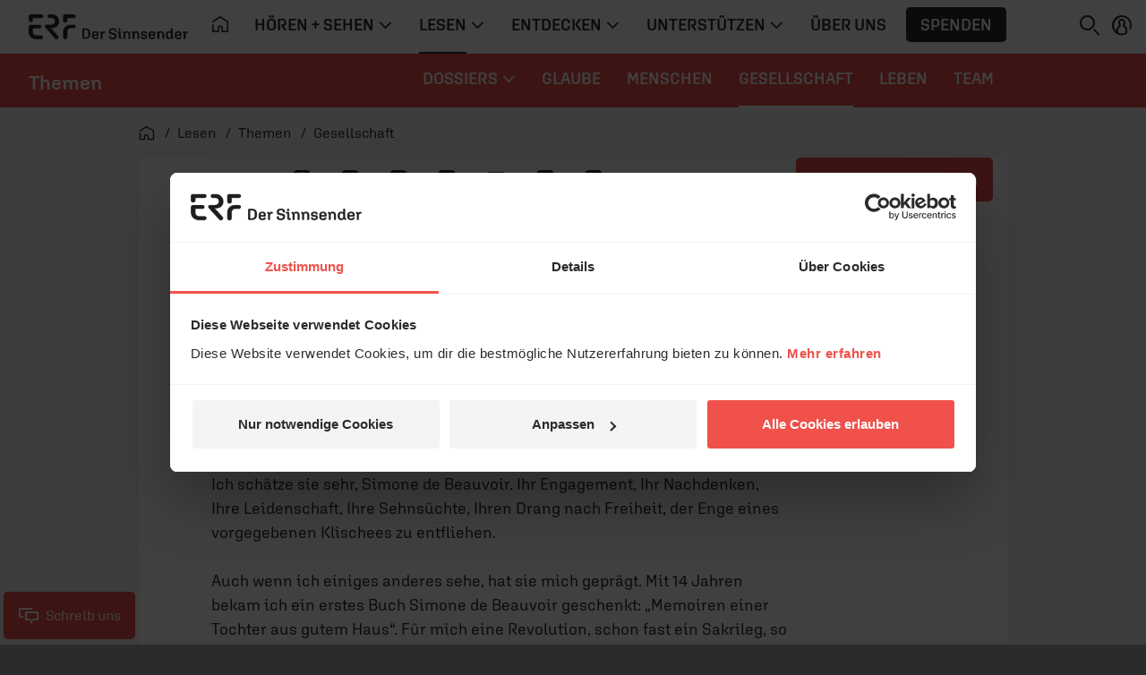

--- FILE ---
content_type: text/html; charset=UTF-8
request_url: https://www.erf.de/lesen/themen/gesellschaft/2270-542-2392
body_size: 12994
content:
<!doctype html>
<html lang="de" prefix="og: http://ogp.me/ns#">
<head>
        <script>
window.dataLayer = window.dataLayer || [];
function gtag(){dataLayer.push(arguments);}
gtag('js', new Date());
</script>    <script id="Cookiebot" src="https://consent.cookiebot.eu/uc.js" data-culture="de" data-cbid="1aa18f2d-877e-4ab4-8c5f-5c281e3c58a4" type="text/javascript" data-blockingmode="auto"></script>    <meta charset="utf-8" />
    <meta http-equiv="X-UA-Compatible" content="IE=edge,chrome=1" />
    <meta name="google-site-verification" content="RHwz9jfM9wuq1_lI6YSqYVBfYHniHpETR3OnbMTCBFE" />
    <meta name="google-site-verification" content="t6mpdCqCJ0zDkXM4fyNsfJ6dXgwyQdKH0rgtlkapNA4" />
    <meta name="viewport" content="width=device-width, initial-scale=1, shrink-to-fit=no" />
            <!-- Default -->        <link rel="apple-touch-icon" sizes="180x180" href="/apple-touch-icon.png?v=pBzut9Eb" />
        <link rel="icon" type="image/png" sizes="32x32" href="/favicon-32x32.png?v=pBzut9Eb" />
        <link rel="icon" type="image/png" sizes="16x16" href="/favicon-16x16.png?v=pBzut9Eb" />
        <link rel="mask-icon" href="/safari-pinned-tab.svg?v=pBzut9Eb" color="#f0514b" />
        <link rel="shortcut icon" href="/favicon.ico?v=pBzut9Eb" />
        <meta name="msapplication-TileColor" content="#f0514b" />
        <meta name="theme-color" content="#f0514b" />
        <link rel="manifest" href="/site.webmanifest?v=pBzut9Eb" />
                                            <title>Simone und ich - erf.de</title>
    <meta name="description" content="Ich schätze sie sehr, Simone de Beauvoir. Ihr Engagement, Ihr Nachdenken, Ihre Leidenschaft, Ihre Sehnsüchte, Ihren Drang nach Freiheit, der Enge eines vorgegebenen Klischees zu entfliehen." />
            <meta name="twitter:card" content="summary_large_image" />
        <meta name="twitter:site" content="@ERFMedien_DE" />
        <meta property="og:title" content="Simone und ich - erf.de" />
        <meta property="og:type" content="article" />
        <meta property="og:url" content="https://www.erf.de/lesen/themen/gesellschaft/simone-und-ich/2270-542-2392" />
        <meta property="og:image" content="https://www.erf.de/data/files/site/912450.jpg" />
<meta property="og:image:width" content="1120" />
<meta property="og:image:height" content="630" />
<meta property="og:image:secure_url" content="https://www.erf.de/data/files/site/912450.jpg" />
        <meta property="og:site_name" content="ERF Medien" />
        <meta property="og:description" content="Ich schätze sie sehr, Simone de Beauvoir. Ihr Engagement, Ihr Nachdenken, Ihre Leidenschaft, Ihre Sehnsüchte, Ihren Drang nach Freiheit, der Enge eines vorgegebenen Klischees zu entfliehen." />
        <meta property="og:locale" content="de_DE" />
        <meta property="fb:admins" content="1240149597,100000969860132" />
        <meta property="fb:pages" content="131191100238719" />
            <link rel="amphtml" href="https://www.erf.de/amp/simone-und-ich/2270-2392"/>
    <link rel="canonical" href="https://www.erf.de/lesen/themen/gesellschaft/simone-und-ich/2270-542-2392" />
        <!-- FONTS / CSS -->    <link href="/js/release/1.1.1211/build/web.css" rel="stylesheet" />
<link href="/js/release/1.1.1211/build/lazy-modules28.css" rel="stylesheet" />
<link href="/js/release/1.1.1211/build/lazy-vue0.css" rel="stylesheet" />
<link href="/js/release/1.1.1211/build/lazy-vue1.css" rel="stylesheet" />
<link href="/js/release/1.1.1211/build/lazy-vue2.css" rel="stylesheet" />
<link href="/js/release/1.1.1211/build/lazy-vue3.css" rel="stylesheet" />
<link href="/js/release/1.1.1211/build/lazy-vue5.css" rel="stylesheet" />
<link href="/js/release/1.1.1211/build/lazy-vue7.css" rel="stylesheet" />
<link href="/js/release/1.1.1211/build/lazy-vue8.css" rel="stylesheet" />
<link href="/js/release/1.1.1211/build/lazy-vue9.css" rel="stylesheet" />
<link href="/js/release/1.1.1211/build/lazy-vue10.css" rel="stylesheet" />
<link href="/js/release/1.1.1211/build/lazy-vue11.css" rel="stylesheet" />
<link href="/js/release/1.1.1211/build/lazy-vue12.css" rel="stylesheet" />
<link href="/js/release/1.1.1211/build/lazy-vue13.css" rel="stylesheet" />
<link href="/js/release/1.1.1211/build/lazy-vue15.css" rel="stylesheet" />
<link href="/js/release/1.1.1211/build/lazy-vue16.css" rel="stylesheet" />
<link href="/js/release/1.1.1211/build/lazy-vue17.css" rel="stylesheet" />
<link href="/js/release/1.1.1211/build/lazy-vue18.css" rel="stylesheet" />
<link href="/js/release/1.1.1211/build/lazy-vue19.css" rel="stylesheet" />
<link href="/js/release/1.1.1211/build/lazy-vue20.css" rel="stylesheet" />
<link href="/js/release/1.1.1211/build/lazy-vue21.css" rel="stylesheet" />
<link href="/js/release/1.1.1211/build/lazy-vue22.css" rel="stylesheet" />
<link href="/js/release/1.1.1211/build/lazy-vue23.css" rel="stylesheet" />
<link href="/js/release/1.1.1211/build/lazy-vue24.css" rel="stylesheet" />
<link href="/js/release/1.1.1211/build/lazy-vue25.css" rel="stylesheet" />
<link href="/js/release/1.1.1211/build/lazy-vue26.css" rel="stylesheet" />
<link href="/js/release/1.1.1211/build/lazy-vue27.css" rel="stylesheet" />
<link href="/js/release/1.1.1211/build/lazy-vue28.css" rel="stylesheet" />
<link href="/js/release/1.1.1211/build/lazy-vue29.css" rel="stylesheet" />
<link href="/js/release/1.1.1211/build/lazy-vue30.css" rel="stylesheet" />
<link href="/js/release/1.1.1211/build/lazy-vue31.css" rel="stylesheet" />
<link href="/js/release/1.1.1211/build/lazy-vue32.css" rel="stylesheet" />
<link href="/js/release/1.1.1211/build/lazy-vue33.css" rel="stylesheet" />
<link href="/js/release/1.1.1211/build/lazy-vue34.css" rel="stylesheet" />
<link href="/js/release/1.1.1211/build/lazy-vue35.css" rel="stylesheet" />
<link href="/js/release/1.1.1211/build/lazy-vue36.css" rel="stylesheet" />
<link href="/js/release/1.1.1211/build/lazy-vue38.css" rel="stylesheet" />
<link href="/js/release/1.1.1211/build/lazy-vue39.css" rel="stylesheet" />
<link href="/js/release/1.1.1211/build/lazy-vue40.css" rel="stylesheet" />
<link href="/js/release/1.1.1211/build/lazy-vue44.css" rel="stylesheet" />
<link href="/js/release/1.1.1211/build/lazy-vue45.css" rel="stylesheet" />
<link href="/js/release/1.1.1211/build/lazy-vue46.css" rel="stylesheet" />
<link href="/js/release/1.1.1211/build/lazy-vue48.css" rel="stylesheet" />
<link href="/js/release/1.1.1211/build/4334.css" rel="stylesheet" />
<link href="/js/release/1.1.1211/build/lazy-modules8.css" rel="stylesheet" />
<link href="/js/release/1.1.1211/build/lazy-modules10.css" rel="stylesheet" />
<link href="/js/release/1.1.1211/build/lazy-modules20.css" rel="stylesheet" />
<link href="/js/release/1.1.1211/build/lazy-modules22.css" rel="stylesheet" />
<link href="/js/release/1.1.1211/build/lazy-modules26.css" rel="stylesheet" />
<link href="/js/release/1.1.1211/build/lazy-modules38.css" rel="stylesheet" />
<link href="/js/release/1.1.1211/build/9384.css" rel="stylesheet" />
<link href="/js/release/1.1.1211/build/4200.css" rel="stylesheet" />
<meta name="color-scheme" content="light">        <script>
        var erfaWait=function(n,t){var a=0,e=setInterval(function(){a+=1,(n()||20===a)&&(clearInterval(e),n()&&t())},100)};window.erfa={page:function(n){erfaWait(function(){return window.ga},function(){window.ga("send","pageview",n.path)}),erfaWait(function(){return window._paq},function(){window._paq.push(["setCustomUrl",n.path]),window._paq.push(["trackPageView",n.title])})},event:function(n){erfaWait(function(){return window.ga},function(){window.ga("send","event",n.category,n.action,n.label,n.value)}),erfaWait(function(){return window._paq},function(){window._paq.push(["trackEvent",n.category,n.action,n.label,n.value])})}};
    </script></head>
<body class="bg-light erf" style="--vh: 1vh;"><div id="container" class="">    <header>    <div id="messages" aria-live="polite" class="container"></div>
            <a href="#content" class="sr-only sr-only-focusable">Navigation überspringen</a>        <nav id="erf-main-nav" class="with-banner">            <div class="erf-nav__bg bgbrandcolor d-flex">                <button class="btn d-lg-none d-print-none" data-toggle="nav" data-target="#erf-main-nav" aria-controls="erf-main-nav" aria-expanded="false" aria-label="Menü öffnen">                    <i class="ci ci-menu"></i>                </button>                                    <div class="nav__logo--no-brand">                                    <div class="nav__logo">                <a href="/startseite/1?reset=1" title="ERF">                    <svg class="d-lg-none logo-erf-cr" role="img" aria-label="ERF Logo">                        <use xlink:href="/images/release/1.1.1211/v2021/all.svg#Logo_ERF_Dachmarke_Claim-rechts"></use>                    </svg>                </a>            </div>
                                </div>
                                <a class="nav__logo nav__logo--text text-decoration-none text-truncate" href="/lesen/themen/8008?reset=1" title="Themen">                Themen            </a>                        </div>
            <div class="erf-nav navbar navbar-expand-lg container-lg d-print-none">                <div class="erf-nav__content">                    <div class="erf-nav__content__header d-lg-none">                        <button class="btn btn__close d-lg-none" data-toggle="nav" data-target="#erf-main-nav" aria-controls="erf-main-nav" aria-expanded="false" aria-label="Menü schließen">                            <i class="ci ci-close"></i>                        </button>                        <button class="btn btn__back" data-toggle="nav__track" data-target="#erf-main-nav" aria-controls="erf-main-nav__track" aria-expanded="false" aria-label="Zurück zum Hauptmenü">                            <i class="ci ci-chevron-left"></i>&nbsp; Zurück
                        </button>                    </div>
                    <div class="nav__track" id="erf-main-nav__track">                                <div class="nav__track__item nav__primary">                        <div class="nav__logo">                <a href="/startseite/1?reset=1" title="ERF">                    <svg class=" logo-erf-cr" role="img" aria-label="ERF Logo">                        <use xlink:href="/images/release/1.1.1211/v2021/all.svg#Logo_ERF_Dachmarke_Claim-rechts"></use>                    </svg>                </a>            </div>
                                                <ul class="nav nav__level-0 navbar-nav">                            <li class="nav-item d-none d-lg-block">                    <a class="nav-link" href="/startseite/1?ref=top&amp;reset=1" title="Startseite" aria-label="Startseite">                        <i class="ci ci-home" aria-hidden="true"></i>                    </a>                </li>                        
        <li class="nav-item dropdown">            <a class="nav-link dropdown-toggle  " title="" href="#" data-toggle="dropdown" aria-haspopup="true" aria-expanded="false" id="hoeren-sehen">                <span>Hören + Sehen</span>                                    <i class="ci ci-chevron-down" aria-hidden="true"></i>                            </a>                            <div class="dropdown-menu" aria-labelledby="hoeren-sehen">                    <ul class="nav nav__level-1 container">                        
        <li class="nav-item ">            <a class="nav-link   " title="" href="/hoeren-sehen/erf-plus/5885?ref=top&amp;reset=1">                <span>ERF Plus</span>                            </a>                    </li>        
        <li class="nav-item ">            <a class="nav-link   " title="" href="/hoeren-sehen/erf-jess/51622?ref=top&amp;reset=1">                <span>ERF Jess</span>                            </a>                    </li>        
        <li class="nav-item ">            <a class="nav-link   " title="" href="/hoeren-sehen/podcasts/93?ref=top&amp;reset=1">                <span>Podcasts</span>                            </a>                    </li>        
        <li class="nav-item ">            <a class="nav-link   " title="" href="/hoeren-sehen/erf-mediathek/4049?ref=top&amp;reset=1">                <span>ERF Mediathek</span>                            </a>                    </li>        
        <li class="nav-item ">            <a class="nav-link   " title="" href="/hoeren-sehen/erf-mensch-gott/8190?ref=top&amp;reset=1">                <span>ERF Mensch Gott</span>                            </a>                    </li>        
        <li class="nav-item ">            <a class="nav-link   " title="" href="/hoeren-sehen/erf-gottesdienst/13682?ref=top&amp;reset=1">                <span>ERF Gottesdienst</span>                            </a>                    </li>        
        <li class="nav-item ">            <a class="nav-link   " title="" href="/hoeren-sehen/empfang/8628?ref=top&amp;reset=1">                <span>Empfang</span>                            </a>                    </li>                            </ul>
                    </div>
                    </li>        
        <li class="nav-item dropdown">            <a class="nav-link dropdown-toggle active " title="" href="#" data-toggle="dropdown" aria-haspopup="true" aria-expanded="false" id="lesen">                <span>Lesen</span>                                    <i class="ci ci-chevron-down" aria-hidden="true"></i>                            </a>                            <div class="dropdown-menu" aria-labelledby="lesen">                    <ul class="nav nav__level-1 container">                        
        <li class="nav-item ">            <a class="nav-link   " title="" href="/lesen/erf-antenne/130?ref=top&amp;reset=1">                <span>ERF Antenne</span>                            </a>                    </li>        
        <li class="nav-item ">            <a class="nav-link  active " title="" href="/lesen/themen/8008?ref=top&amp;reset=1">                <span>Themen</span>                            </a>                    </li>        
        <li class="nav-item ">            <a class="nav-link   " title="" href="/lesen/themen/dossiers/30409?ref=top&amp;reset=1">                <span>Dossiers</span>                            </a>                    </li>        
        <li class="nav-item ">            <a class="nav-link   " title="" href="/lesen/glaubens-faq/33618?ref=top&amp;reset=1">                <span>Glaubens-FAQ</span>                            </a>                    </li>        
        <li class="nav-item ">            <a class="nav-link   onclick-outbound" title="" href="/lesen/newsletter/newsletter-bestellen/55680?ref=top&amp;reset=1" data-param="[&quot;this&quot;,&quot;Newsletter&quot;,&quot;BUTTON_MENU&quot;]">                <span>Newsletter</span>                            </a>                    </li>                            </ul>
                    </div>
                    </li>        
        <li class="nav-item dropdown">            <a class="nav-link dropdown-toggle  " title="" href="#" data-toggle="dropdown" aria-haspopup="true" aria-expanded="false" id="entdecken">                <span>Entdecken</span>                                    <i class="ci ci-chevron-down" aria-hidden="true"></i>                            </a>                            <div class="dropdown-menu" aria-labelledby="entdecken">                    <ul class="nav nav__level-1 container">                        
        <li class="nav-item ">            <a class="nav-link   " title="" href="https://www.bibleserver.com" target="_blank">                <span>ERF Bibleserver</span>                            </a>                    </li>        
        <li class="nav-item ">            <a class="nav-link   " title="" href="/entdecken/events/17100?ref=top&amp;reset=1">                <span>Events</span>                            </a>                    </li>        
        <li class="nav-item ">            <a class="nav-link   " title="" href="/entdecken/reiseportal/48?ref=top&amp;reset=1">                <span>Reiseportal</span>                            </a>                    </li>        
        <li class="nav-item ">            <a class="nav-link   " title="" href="https://shop.erf.de" target="_blank">                <span>ERF Shop</span>                            </a>                    </li>        
        <li class="nav-item ">            <a class="nav-link   " title="" href="/entdecken/erf-workshops/18000?ref=top&amp;reset=1">                <span>ERF Workshops</span>                            </a>                    </li>                            </ul>
                    </div>
                    </li>        
        <li class="nav-item dropdown">            <a class="nav-link dropdown-toggle  " title="" href="#" data-toggle="dropdown" aria-haspopup="true" aria-expanded="false" id="unterstuetzen">                <span>Unterstützen</span>                                    <i class="ci ci-chevron-down" aria-hidden="true"></i>                            </a>                            <div class="dropdown-menu" aria-labelledby="unterstuetzen">                    <ul class="nav nav__level-1 container">                        
        <li class="nav-item ">            <a class="nav-link   " title="" href="/unterstuetzen/spenden/4243?ref=top&amp;reset=1">                <span>Spenden</span>                            </a>                    </li>        
        <li class="nav-item ">            <a class="nav-link   " title="" href="/unterstuetzen/erf-freunde/16885?ref=top&amp;reset=1">                <span>ERF Freunde</span>                            </a>                    </li>        
        <li class="nav-item ">            <a class="nav-link   " title="" href="/unterstuetzen/erf-global-hope/30133?ref=top&amp;reset=1">                <span>ERF Global Hope</span>                            </a>                    </li>        
        <li class="nav-item ">            <a class="nav-link   " title="" href="/unterstuetzen/gebet-beim-erf/31436?ref=top&amp;reset=1">                <span>Gebet beim ERF</span>                            </a>                    </li>                            </ul>
                    </div>
                    </li>        
        <li class="nav-item ">            <a class="nav-link   " title="" href="/ueber-uns/50006?ref=top&amp;reset=1">                <span>Über uns</span>                            </a>                    </li>                                    <li class="nav-item d-none d-lg-flex">                    <button class="btn btn-menu_donation onclick-spenden" data-param="[null,&quot;BUTTON_MENU&quot;]">Spenden</button>                </li>                    </ul>
                            </div>
                                            <div class="nav__track__item nav__secondary">                            <a class="nav__logo nav__logo--text text-decoration-none text-truncate" href="/lesen/themen/8008?reset=1" title="Themen">                Themen            </a>                                                    <ul class="nav nav__level-0 navbar-nav">                        
        <li class="nav-item dropdown">            <a class="nav-link dropdown-toggle  " title="" href="#" data-toggle="dropdown" aria-haspopup="true" aria-expanded="false" id="dossiers">                <span>Dossiers</span>                                    <i class="ci ci-chevron-down" aria-hidden="true"></i>                            </a>                            <div class="dropdown-menu" aria-labelledby="dossiers">                    <ul class="nav nav__level-1 container">                        
        <li class="nav-item ">            <a class="nav-link   " title="" href="/lesen/themen/dossiers/65-jahre-erf/55706?ref=top&amp;reset=1">                <span>65 Jahre ERF</span>                            </a>                    </li>        
        <li class="nav-item ">            <a class="nav-link   " title="" href="/lesen/themen/dossiers/alkoholsucht/35635?ref=top&amp;reset=1">                <span>Alkoholsucht</span>                            </a>                    </li>        
        <li class="nav-item ">            <a class="nav-link   " title="" href="/lesen/themen/dossiers/angst/36400?ref=top&amp;reset=1">                <span>Angst</span>                            </a>                    </li>        
        <li class="nav-item ">            <a class="nav-link   " title="" href="/lesen/themen/dossiers/antisemitismus/55207?ref=top&amp;reset=1">                <span>Antisemitismus</span>                            </a>                    </li>        
        <li class="nav-item ">            <a class="nav-link   " title="" href="/lesen/themen/dossiers/berufung/35919?ref=top&amp;reset=1">                <span>Berufung</span>                            </a>                    </li>        
        <li class="nav-item ">            <a class="nav-link   " title="" href="/lesen/themen/dossiers/bibel/51636?ref=top&amp;reset=1">                <span>Bibel</span>                            </a>                    </li>        
        <li class="nav-item ">            <a class="nav-link   " title="" href="/lesen/themen/dossiers/dankbarkeit/36677?ref=top&amp;reset=1">                <span>Dankbarkeit</span>                            </a>                    </li>        
        <li class="nav-item ">            <a class="nav-link   " title="" href="/lesen/themen/dossiers/ehrlichkeit/55800?ref=top&amp;reset=1">                <span>Ehrlichkeit</span>                            </a>                    </li>        
        <li class="nav-item ">            <a class="nav-link   " title="" href="/lesen/themen/dossiers/einsamkeit/53834?ref=top&amp;reset=1">                <span>Einsamkeit</span>                            </a>                    </li>        
        <li class="nav-item ">            <a class="nav-link   " title="" href="/lesen/themen/dossiers/endlichkeit/41459?ref=top&amp;reset=1">                <span>Endlichkeit</span>                            </a>                    </li>        
        <li class="nav-item ">            <a class="nav-link   " title="" href="/lesen/themen/dossiers/familie/40323?ref=top&amp;reset=1">                <span>Familie</span>                            </a>                    </li>        
        <li class="nav-item ">            <a class="nav-link   " title="" href="/lesen/themen/dossiers/freundschaft/58460?ref=top&amp;reset=1">                <span>Freundschaft</span>                            </a>                    </li>        
        <li class="nav-item ">            <a class="nav-link   " title="" href="/lesen/themen/dossiers/freiheit/53088?ref=top&amp;reset=1">                <span>Freiheit</span>                            </a>                    </li>        
        <li class="nav-item ">            <a class="nav-link   " title="" href="/lesen/themen/dossiers/friede-voll/56916?ref=top&amp;reset=1">                <span>Friede voll</span>                            </a>                    </li>        
        <li class="nav-item ">            <a class="nav-link   " title="" href="/lesen/themen/dossiers/gebet/18049?ref=top&amp;reset=1">                <span>Gebet</span>                            </a>                    </li>        
        <li class="nav-item ">            <a class="nav-link   " title="" href="/lesen/themen/dossiers/glueck/55409?ref=top&amp;reset=1">                <span>Glück</span>                            </a>                    </li>        
        <li class="nav-item ">            <a class="nav-link   " title="" href="/lesen/themen/dossiers/gott-finden/52575?ref=top&amp;reset=1">                <span>Gott finden</span>                            </a>                    </li>        
        <li class="nav-item ">            <a class="nav-link   " title="" href="/lesen/themen/dossiers/gott-wer-bist-du/20213?ref=top&amp;reset=1">                <span>Gott, wer bist du?</span>                            </a>                    </li>        
        <li class="nav-item ">            <a class="nav-link   " title="" href="/lesen/themen/dossiers/grenzen/54865?ref=top&amp;reset=1">                <span>Grenzen</span>                            </a>                    </li>        
        <li class="nav-item ">            <a class="nav-link   " title="" href="/lesen/themen/dossiers/herzlich/57865?ref=top&amp;reset=1">                <span>Herzlich</span>                            </a>                    </li>        
        <li class="nav-item ">            <a class="nav-link   " title="" href="/lesen/themen/dossiers/identitaet/52882?ref=top&amp;reset=1">                <span>Identität</span>                            </a>                    </li>        
        <li class="nav-item ">            <a class="nav-link   " title="" href="/lesen/themen/dossiers/kreativitaet/54610?ref=top&amp;reset=1">                <span>Kreativität</span>                            </a>                    </li>        
        <li class="nav-item ">            <a class="nav-link   " title="" href="/lesen/themen/dossiers/leben-lieben/58871?ref=top&amp;reset=1">                <span>Leben lieben</span>                            </a>                    </li>        
        <li class="nav-item ">            <a class="nav-link   " title="" href="/lesen/themen/dossiers/mittelmass/56318?ref=top&amp;reset=1">                <span>Mittelmaß</span>                            </a>                    </li>        
        <li class="nav-item ">            <a class="nav-link   " title="" href="/lesen/themen/dossiers/musik/39278?ref=top&amp;reset=1">                <span>Musik</span>                            </a>                    </li>        
        <li class="nav-item ">            <a class="nav-link   " title="" href="/lesen/themen/dossiers/mut/52192?ref=top&amp;reset=1">                <span>Mut</span>                            </a>                    </li>        
        <li class="nav-item ">            <a class="nav-link   " title="" href="/lesen/themen/dossiers/neuanfang/59254?ref=top&amp;reset=1">                <span>Neuanfang</span>                            </a>                    </li>        
        <li class="nav-item ">            <a class="nav-link   " title="" href="/lesen/themen/dossiers/ostern/55842?ref=top&amp;reset=1">                <span>Ostern</span>                            </a>                    </li>        
        <li class="nav-item ">            <a class="nav-link   " title="" href="/lesen/themen/dossiers/rast-los/57046?ref=top&amp;reset=1">                <span>Rast(los)</span>                            </a>                    </li>        
        <li class="nav-item ">            <a class="nav-link   " title="" href="/lesen/themen/dossiers/ruhe/53585?ref=top&amp;reset=1">                <span>Ruhe</span>                            </a>                    </li>        
        <li class="nav-item ">            <a class="nav-link   " title="" href="/lesen/themen/dossiers/schoepfung/37774?ref=top&amp;reset=1">                <span>Schöpfung</span>                            </a>                    </li>        
        <li class="nav-item ">            <a class="nav-link   " title="" href="/lesen/themen/dossiers/selbstannahme/37388?ref=top&amp;reset=1">                <span>Selbstannahme</span>                            </a>                    </li>        
        <li class="nav-item ">            <a class="nav-link   " title="" href="/lesen/themen/dossiers/sexualitaet/32629?ref=top&amp;reset=1">                <span>Sexualität</span>                            </a>                    </li>        
        <li class="nav-item ">            <a class="nav-link   " title="" href="/lesen/themen/dossiers/spiritualitaet/38457?ref=top&amp;reset=1">                <span>Spiritualität</span>                            </a>                    </li>        
        <li class="nav-item ">            <a class="nav-link   " title="" href="/lesen/themen/dossiers/the-chosen/51452?ref=top&amp;reset=1">                <span>The Chosen</span>                            </a>                    </li>        
        <li class="nav-item ">            <a class="nav-link   " title="" href="/lesen/themen/dossiers/umkehr/54359?ref=top&amp;reset=1">                <span>Umkehr</span>                            </a>                    </li>        
        <li class="nav-item ">            <a class="nav-link   " title="" href="/lesen/themen/dossiers/unperfekt/37098?ref=top&amp;reset=1">                <span>Unperfekt</span>                            </a>                    </li>        
        <li class="nav-item ">            <a class="nav-link   " title="" href="/lesen/themen/dossiers/versoehnung/18921?ref=top&amp;reset=1">                <span>Versöhnung</span>                            </a>                    </li>        
        <li class="nav-item ">            <a class="nav-link   " title="" href="/lesen/themen/dossiers/warum-jesus/37546?ref=top&amp;reset=1">                <span>Warum Jesus?</span>                            </a>                    </li>        
        <li class="nav-item ">            <a class="nav-link   " title="" href="/lesen/themen/dossiers/warum-kirche/56083?ref=top&amp;reset=1">                <span>Warum Kirche?</span>                            </a>                    </li>        
        <li class="nav-item ">            <a class="nav-link   " title="" href="/lesen/themen/dossiers/wuerdevoll/58758?ref=top&amp;reset=1">                <span>würdevoll</span>                            </a>                    </li>        
        <li class="nav-item ">            <a class="nav-link   " title="" href="/lesen/themen/dossiers/zweifel/38680?ref=top&amp;reset=1">                <span>Zweifel</span>                            </a>                    </li>        
        <li class="nav-item ">            <a class="nav-link   " title="" href="/lesen/themen/dossiers/vollmacht/57239?ref=top&amp;reset=1">                <span>VollMacht</span>                            </a>                    </li>        
        <li class="nav-item ">            <a class="nav-link   " title="" href="/lesen/themen/dossiers/30409?ref=top&amp;reset=1">                <span>Alle Dossiers</span>                            </a>                    </li>                            </ul>
                    </div>
                    </li>        
        <li class="nav-item ">            <a class="nav-link   " title="" href="/lesen/themen/glaube/2803?ref=top&amp;reset=1">                <span>Glaube</span>                            </a>                    </li>        
        <li class="nav-item ">            <a class="nav-link   " title="" href="/lesen/themen/menschen/3178?ref=top&amp;reset=1">                <span>Menschen</span>                            </a>                    </li>        
        <li class="nav-item ">            <a class="nav-link  active " title="" href="/lesen/themen/gesellschaft/2270?ref=top&amp;reset=1">                <span>Gesellschaft</span>                            </a>                    </li>        
        <li class="nav-item ">            <a class="nav-link   " title="" href="/lesen/themen/leben/6866?ref=top&amp;reset=1">                <span>Leben</span>                            </a>                    </li>        
        <li class="nav-item ">            <a class="nav-link   " title="" href="/lesen/team-erf-de/57299?ref=top&amp;reset=1">                <span>Team</span>                            </a>                    </li>                            </ul>
                                </div>
                                </div>
                            <div class="erf-nav__content__footer px-3 pb-3 d-lg-none" id="login_mobile">
            <div class="py-3 d-flex flex-column align-items-start justify-content-center">
                <button class="btn btn-menu_donation onclick-spenden" data-param="[null,&quot;BUTTON_MENU&quot;]">Spenden</button>
                                    <button class="btn p-0 d-inline-flex align-items-center justify-content-start onclick-login">
                        <i class="ci ci-profile mr-2"></i>&nbsp;ANMELDEN
                    </button>
                            </div>

        </div>

                            <div class="erf-nav__content__footer__bc px-3 pt-3 d-lg-none">                                <nav class="breadcrumb ">            <ol itemscope="itemscope" itemtype="https://schema.org/BreadcrumbList">                <li itemprop="itemListElement" itemscope="itemscope" itemtype="https://schema.org/ListItem">                    <a itemprop="item" href="/startseite/1?reset=1" title="Startseite">                        <i class="ci ci-home" aria-hidden="true"></i>                        <span itemprop="name" class="sr-only">Startseite</span>                    </a>                    <meta itemprop="position" content="1" />
                </li>                                    <li itemprop="itemListElement" itemscope="itemscope" itemtype="https://schema.org/ListItem">                        <a itemprop="item" href="/lesen/1?reset=1">                            <span itemprop="name">Lesen</span>                        </a>                        <meta itemprop="position" content="2" />
                    </li>                                    <li itemprop="itemListElement" itemscope="itemscope" itemtype="https://schema.org/ListItem">                        <a itemprop="item" href="/lesen/themen/8008?reset=1">                            <span itemprop="name">Themen</span>                        </a>                        <meta itemprop="position" content="3" />
                    </li>                                    <li itemprop="itemListElement" itemscope="itemscope" itemtype="https://schema.org/ListItem">                        <a itemprop="item" href="/lesen/themen/gesellschaft/2270?reset=1">                            <span itemprop="name">Gesellschaft</span>                        </a>                        <meta itemprop="position" content="4" />
                    </li>                            </ol>        </nav>                            </div>
                </div>
            </div>
            <div class="erf-nav__features d-print-none">                <div id="erf-nav__features__target" class="d-inline-block"></div>
                <button class="btn p-0 mr-0 mr-lg-2" aria-expanded="true" aria-controls="collapseSearch" id="searchBTN" aria-label="Suchen">                    <i class="ci ci-search"></i>                </button>                                <button class="btn p-0 d-none d-lg-inline-block onclick-login" aria-label="anmelden" id="login">
            <i class="ci ci-profile"></i>
        </button>
                        </div>
            <!-- Search Collapse -->
<div id="collapseSearch" class="search ">
    <div class="container">
        <div class="row">
            <div class="offset-md-1 col-md-10 px-3 px-md-gap">
                <form action="/act.php?PHPSESSID=42919b2802cc214c2ddacaa203bae19d" method="post" role="search">
                    <label for="NAV_MetaSuchtext" class="invisible">Suche auf erf.de</label>
                    <input type="search" name="NAV_MetaSuchtext" class="form-control" placeholder="Suchen" id="NAV_MetaSuchtext" value="" />

                    <input name="node" type="hidden" value="1097" />

                    <input name="range" type="hidden" value="" />

                    <input name="page" type="hidden" value="1" />

                    <input name="NAV_CatSelect" type="hidden" value="0" />

                    <button type="submit" name="find" class="btn" aria-label="Suche auslösen"><i class="ci ci-search"></i></button>
                </form>

            </div>

        </div>

    </div>

</div>
            <div class="erf-nav__overlay d-print-none"></div>
        </nav>                    <div class="navbar-brand__banner"></div>
            </header>    <main class="main">                                    <div id="content" class="container">            <div class="row">                <div class="col-12">                                                                                <nav class="breadcrumb d-none d-lg-block">
            <ol itemscope="itemscope" itemtype="https://schema.org/BreadcrumbList">
                <li itemprop="itemListElement" itemscope="itemscope"
                    itemtype="https://schema.org/ListItem">
                    <a itemprop="item" href="/startseite/1?reset=1" title="Startseite">
                        <i class="ci ci-home" aria-hidden="true"></i>
                        <span itemprop="name" class="sr-only">Startseite</span>
                    </a>
                    <meta itemprop="position" content="1"/>

                </li>
                                    <li itemprop="itemListElement" itemscope="itemscope"
                        itemtype="https://schema.org/ListItem">
                        <a itemprop="item" href="/lesen/1?reset=1">
                            <span itemprop="name">Lesen</span>
                        </a>
                        <meta itemprop="position" content="2"/>

                    </li>
                                    <li itemprop="itemListElement" itemscope="itemscope"
                        itemtype="https://schema.org/ListItem">
                        <a itemprop="item" href="/lesen/themen/8008?reset=1">
                            <span itemprop="name">Themen</span>
                        </a>
                        <meta itemprop="position" content="3"/>

                    </li>
                                    <li itemprop="itemListElement" itemscope="itemscope"
                        itemtype="https://schema.org/ListItem">
                        <a itemprop="item" href="/lesen/themen/gesellschaft/2270?reset=1">
                            <span itemprop="name">Gesellschaft</span>
                        </a>
                        <meta itemprop="position" content="4"/>

                    </li>
                            </ol>
        </nav>

                <div class="bg-white rounded mt-3 mt-sm-4 mt-lg-0">                                            <article role="article" class="online-article font-serif hyphens-auto">                    <header>                                                <div class="row">                            <div class="offset-md-1 col-md-10 col-lg-8 px-3 px-md-gap">                                <div class="row onepager-article-wrapper--light py-0 mb-n3 mb-lg-0">                                    <div class="col-12 bg-white rounded">                                        <div class="row">                                            <div class="offset-md-1 col-md-11 col-lg-11 px-3 pl-md-gap">                                                <div class="d-flex justify-content-start justify-content-lg-between">                                                    <div class="flex-shrink-1">                                                                    <div class="share-box d-print-none social-fixed">
                <ul class="social_media erf-social_media flex-wrap">
                    <li>
                        <a href="whatsapp://send?text=Simone%20und%20ich%3A%20https%3A%2F%2Fwww.erf.de%2Flesen%2Fthemen%2Fgesellschaft%2Fsimone-und-ich%2F2270-542-2392"
                           target="_blank" onclick="return gaOutboundLink(this, 'share-buttons', 'whatsapp');"
                           aria-label="Auf Whatsapp teilen">
                            <i class="ci ci-whatsapp" aria-hidden="true"></i>
                        </a>
                    </li>
                    <li>
                        <a href="https://www.facebook.com/share.php?u=https%3A%2F%2Fwww.erf.de%2Flesen%2Fthemen%2Fgesellschaft%2Fsimone-und-ich%2F2270-542-2392"
                           data-popup="yes" target="_blank"
                           onclick="return gaOutboundLink(this, 'share-buttons', 'facebook');"
                           aria-label="Auf Facebook teilen">
                            <i class="ci ci-facebook" aria-hidden="true"></i>
                        </a>
                    </li>
                    <li>
                        <a href="https://twitter.com/intent/tweet?text=Simone%20und%20ich%3A%20https%3A%2F%2Fwww.erf.de%2Flesen%2Fthemen%2Fgesellschaft%2Fsimone-und-ich%2F2270-542-2392"
                           target="_blank" data-popup="yes"
                           onclick="return gaOutboundLink(this, 'share-buttons', 'twitter');"
                           aria-label="Auf X teilen">
                            <i class="ci ci-x" aria-hidden="true"></i>
                        </a>
                    </li>
                    <li>
                        <a href="https://t.me/share/url?url=https%3A%2F%2Fwww.erf.de%2Flesen%2Fthemen%2Fgesellschaft%2Fsimone-und-ich%2F2270-542-2392&amp;text=https%3A%2F%2Fwww.erf.de%2Flesen%2Fthemen%2Fgesellschaft%2Fsimone-und-ich%2F2270-542-2392"
                           target="_blank" data-popup="yes"
                           onclick="return gaOutboundLink(this, 'share-buttons', 'telegram');"
                           aria-label="Auf Telegram teilen">
                            <i class="ci ci-telegram" aria-hidden="true"></i>
                        </a>
                    </li>
                    <li>
                        <a href="/cdn-cgi/l/email-protection#[base64]" target="_blank" onclick="return gaOutboundLink(this, 'share-buttons', 'email');" aria-label="Beitrag per E-Mail weiterempfehlen">
                            <i class="ci ci-email" aria-hidden="true"></i>
                        </a>
                    </li>
                    <li>
                        <a href="https://www.linkedin.com/shareArticle?mini=true&amp;url=https%3A%2F%2Fwww.erf.de%2Flesen%2Fthemen%2Fgesellschaft%2Fsimone-und-ich%2F2270-542-2392&amp;title=Simone%20und%20ich"
                           target="_blank" data-popup="yes"
                           onclick="return gaOutboundLink(this, 'share-buttons', 'linkedin');"
                           aria-label="Auf LinkedIn teilen">
                            <i class="ci ci-linkedin" aria-hidden="true"></i>
                        </a>
                    </li>
                    <li>
                        <a href="javascript:void(0)"
                           target="_self"
                           data-toggle="tooltip"
                           data-mode="clipboard"
                           data-url="https://www.erf.de/lesen/themen/gesellschaft/simone-und-ich/2270-542-2392"
                           data-message="Link kopiert!"
                           onclick="return gaOutboundLink(this, 'share-buttons', 'copy');"
                           aria-label="Link kopieren">
                            <i class="ci ci-copy" aria-hidden="true"></i>
                        </a>
                    </li>
                                    </ul>

            </div>

                                                                </div>
                                                    <a class="py-2 btn btn-danger d-flex align-items-center" href="/lesen/newsletter/newsletter-bestellen/55680?reset=1" onclick="return gaOutboundLink(this, 'Newsletter', 'BUTTON_LESEN');">Newsletter abonnieren</a>                                                </div>
                                            </div>
                                        </div>
                                    </div>
                                </div>
                                <hgroup>                                    <div class="d-flex justify-content-between align-items-center my-4">                                        <h3 class="card-roof-line m-0">                                            14.01.2008                                            <span class="font-weight-normal">/  / Lesezeit: ~ 2 min</span>                                        </h3>                                                <span class="card-roof-line font-weight-normal line-height-headings text-right">
                Autor/-in:
                            <a class="navigate-to" href="#autor-elke-janssen">
                    Elke Janßen                </a>
                                
            </span>
                                            </div>
                                    <h1>                                        Simone und ich                                    </h1>                                    <h2 class="lead line-height-base-sm">                                        Ich schätze sie sehr, Simone de Beauvoir. Ihr Engagement, Ihr Nachdenken, Ihre Leidenschaft, Ihre Sehnsüchte, Ihren Drang nach Freiheit, der Enge eines vorgegebenen Klischees zu entfliehen.                                    </h2>                                </hgroup>                            </div>
                        </div>
                    </header>                    <div class="row">                        <div class="online-article__content offset-md-1 col-md-10 col-lg-8 px-3 px-md-gap">                            Ich sch&auml;tze sie sehr, Simone de Beauvoir. Ihr Engagement, Ihr Nachdenken, Ihre Leidenschaft, Ihre Sehns&uuml;chte, Ihren Drang nach Freiheit, der Enge eines vorgegebenen Klischees zu entfliehen.<br /><br />Auch wenn ich einiges anderes sehe, hat sie mich gepr&auml;gt. Mit 14 Jahren bekam ich ein erstes Buch Simone de Beauvoir geschenkt: &bdquo;Memoiren einer Tochter aus gutem Haus&ldquo;. F&uuml;r mich eine Revolution, schon fast ein Sakrileg, so ein Buch zu lesen. Bin ich doch damit aufgewachsen (eher von einer engen Gemeindestruktur, als von zu Hause gepr&auml;gt), dass B&uuml;cher generell gef&auml;hrlich sein k&ouml;nnen, wenn es keine christliche sind. Sie galten als ziemlich suspekt, k&ouml;nnten sie einen doch durch neue Ideen vom Glauben abbringen.<br /><br />Leider trennt auch Simone de Beauvoir den seelischen/religi&ouml;sen vom intellektuellen Bereich. F&uuml;r mich geh&ouml;ren Glauben und  Denken und damit auch das Nachdenken, Zweifeln, offene Fragen und differenzierte Auseinandersetzung mit unterschiedlichen Themen unbedingt zum Christsein dazu.  Wer nie in seinem Herzen mit Gott ringen und seine Zweifel vor ihm ausbreiten durfte, bekommt in der Tiefe auch keine Antwortungen. Gott mutet uns auch zu, dass Christen, an der Bibel orientiert, zu einer unterschiedlichen Meinung kommen k&ouml;nnen. Es hat lange gedauert, bis ich damit angstfrei  umgehen konnte. Respektvoll miteinander zu diskutieren halte ich hier f&uuml;r notwendig.<br /><br />Das Thema: Mann und Frau ist heute noch genauso aktuell und umstritten wie vor 60 Jahren, in der Gesellschaft aber auch in Kirchen und Gemeinden. Ich bin nicht der Meinung wie Beauvoir, dass M&auml;nner und Frauen gleich sind. Sie sind vor Gott unterschiedlich geschaffen. Auf der anderen Seite sollten sie aber nicht auf ein bestimmtes Rollenklischee reduziert werden, Gaben/&Auml;mter sind nicht geschlechtsspezifisch vergeben, der Missions- und Sch&ouml;pfungsauftrag gilt beiden. F&uuml;r mich war es hier kein einfacher, sondern langer  Weg zu entdecken, wer ich eigentlich wirklich bin vor Gott, auch als Frau, frei von vorgefertigten Rollenzuweisungen und ohne andere schlecht zu machen, die ihr Frausein anders leben. (s. auch Artikel Frausein Elke). <br /><br />Interessant auch, und da gebe ich Simone de Beauvoir wiederum Recht, ist der so genannte Cinderella-Komplex:  Auch heute noch gibt es selbstst&auml;ndige, erfolgreiche Frauen (zu Hause und im Beruf), die sich nach wie vor danach (erziehungsbedingt?)  sehnen, von einem &bdquo;Prinzen&ldquo; erl&ouml;st zu werden, der die Verantwortung f&uuml;r ihr Leben &uuml;bernimmt. Das ist mitunter auch bei Christen nicht anders, wobei dies auch noch fromm begr&uuml;ndet werden kann. Frauen und M&auml;nner m&uuml;ssen sich Ihrer Identit&auml;t bewusst sein, damit sie eine gute, erwachsene Partnerschaft, wo sie sich gegenseitig respektieren, unterordnen, ermutigen und lieben, f&uuml;hren und gestalten k&ouml;nnen. <br /><br />Wichtig bleibt es bei diesen Themen, dass M&auml;nner und Frauen angstfreier miteinander umgehen, &uuml;ber Misstrauen und Verletzungen auf beiden Seiten ins Gespr&auml;ch kommen. <br /><br />Und dass Frauen (und nat&uuml;rlich auch M&auml;nner) bereit sind, ihre von Gott geschenkten Gaben zu entdecken, zu entfalten und einzusetzen und damit auch Verantwortung zu &uuml;bernehmen. <br /><br />&ldquo;M&ouml;gen wir zu M&auml;nner und Frauen werden, die &uuml;ber alles Diskutieren nicht die Menschen au&szlig;erhalb unserer Gemeinde und ihre gesellschaftliche Not vergessen.””<br /><br />&ldquo;Und m&ouml;gen wir gemeinsam zu M&auml;nner und Frauen werden, die Gottes Traum erf&uuml;llen, gemeinsam in allen Bereichen auf gleicher Augenh&ouml;he von seiner Liebe und Erl&ouml;sung zu erz&auml;hlen.”<br />                            <footer>                                                                                                <div id="hint_article_v_0" class="font-serif" style="display:none"><p><i>
Wir lieben es, für dich zu schreiben! Unsere Artikel sind kostenlos, da wir uns über Spenden finanzieren. <a href="https://www.erf.de/online-spenden/26?reset=1&amp;restrict=1&amp;projekt=2547" onclick="return gaOutboundLink(this, 'spendenLink', 'BUTTON_ARTIKEL_1');">Jetzt für erf.de spenden.</a>
</i></p>
</div>

<div id="hint_article_v_1" class="font-serif" style="display:none"><p><i>
Wir freuen uns, dass du unsere Artikel liest. Sie sind für dich kostenlos – aber nicht für uns. <a href="https://www.erf.de/online-spenden/26?reset=1&amp;restrict=1&amp;projekt=2547" onclick="return gaOutboundLink(this, 'spendenLink', 'BUTTON_ARTIKEL_2');">Unterstütze uns mit deiner Spende.</a>
</i></p>
</div>

<script data-cfasync="false" src="/cdn-cgi/scripts/5c5dd728/cloudflare-static/email-decode.min.js"></script><script>
let pollLimitHintArticle = 0
function pollHintArticleFn() {
    pollLimitHintArticle++;
    let elem = document.getElementById("hint_article_v_" + (Math.random() < 0.5 ? 0 : 1))
    elem && pollLimitHintArticle < 30
        ? elem.style.display = "inline"
        : setTimeout(pollHintArticleFn, 100);
}
setTimeout(pollHintArticleFn, 100);
</script>
                                                                                                    </footer>                        </div>
                    </div>
                </article>                    </div>
                        <div class="col-12 bg-white rounded mt-1"><div class="row"><div class="offset-md-1 col-md-11 col-12 px-3 pl-md-0 pr-md-5"><div class="d-flex justify-content-center justify-content-lg-between"><div data-comp-name="Rating" data-rating="{&quot;module&quot;:542,&quot;item&quot;:2392,&quot;voting&quot;:0,&quot;voting2&quot;:null,&quot;votingCount&quot;:&quot;0&quot;,&quot;url&quot;:&quot;https:\/\/www.erf.de\/lesen\/themen\/gesellschaft\/2270-542-2392&quot;,&quot;title&quot;:&quot;Simone und ich&quot;}" data-star-titles="{&quot;1&quot;:&quot;Entt\u00e4uschend&quot;,&quot;2&quot;:&quot;Verbesserungsw\u00fcrdig&quot;,&quot;3&quot;:&quot;Durchschnittlich&quot;,&quot;4&quot;:&quot;Empfehlenswert&quot;,&quot;5&quot;:&quot;Hervorragend&quot;}" class="vue-loading w-auto pt-2" ></div>
</div>
</div>
</div>
</div>
        <div class="row mt-1">            <div class="col-12 px-1">                <div data-comp-name="Comments" class="" data-count="0" data-text-length="0"  data-cut-limit="5" data-domain="default" data-all-title="Alle Kommentare"><div id="comments" class="section" title="Kommentare"><div class="compact_hide row bg-white rounded-top stroke-section pt-5"><div class="offset-md-1 col-md-10 col-lg-8 px-3 px-md-gap"><h2>Ihr Kommentar</h2><div id="comment_success" class="py-3"></div>
</div>
</div>
<form id="comments_form" action="" class="hidden-print clearfix mb-5"><div class="row bg-white rounded-bottom"><div class="offset-md-1 col-md-8  px-3 px-md-gap"><div id="comment_error" class="w-100"></div>
<input type="hidden" name="module" value="542" />
<input type="hidden" name="item" value="2392" />
<input type="hidden" name="comment_save" value="Speichern" />
<input type="hidden" name="node" value="2270" />
<div class="form-group mb-3">
					<label for="comment_name">Name:</label>
                    <input id="comment_name" type="text" name="comment_name" required="required" aria-required="true" class="form-control" maxlength="45" value="" />

					</div>
<div class="form-group mb-3">
					<label for="comment_email">E-Mail:</label>
					<input type="email" id="comment_email" name="comment_email" required="required" aria-required="true" class="form-control" maxlength="65" value="" />

					<small id="emailHelp" class="form-text text-muted">Die E-Mail-Adresse wird nicht veröffentlicht.</small>
					</div>
<div class="form-group mb-3 comment_text_parent">
					<label for="comment_text">Kommentar:</label>
					<textarea id="comment_text" name="comment_text" required="required" aria-required="true" class="form-control"></textarea>
<span class="text-muted small charsRemaining"></span>
					</div>
<div class="custom-form-check">
                    <input type="hidden" name="private_comment" value="no" />

					<input type="checkbox" value="yes" name="private_comment" id="private_comment" class="form-check-input" />

					<label for="private_comment" class="d-block">Meinen Kommentar nicht öffentlich teilen.</label></div>
<div class="custom-form-check">
                    <input type="hidden" name="terms_of_use" value="no" />

					<input type="checkbox" value="yes" name="terms_of_use" id="terms_of_use" required="required" aria-required="true" class="form-check-input" />

					<label for="terms_of_use" class="d-block">
					Ich bin damit einverstanden, dass meine Angaben anonymisiert erfasst und zum Zweck der Verbesserung unseres Online-Angebots ausgewertet werden. Es erfolgt keine Weitergabe Ihrer Daten an Dritte. Näheres siehe <a href="/download/pdf/Datenschutzerklaerung_ERF_Medien.pdf" target="_blank">Datenschutzerklärung</a>.</label></div>
<div class="form-row mb-3"><div class="col"><div class="form-text text-muted small">Alle Kommentare werden redaktionell geprüft. Wir behalten uns das Kürzen von Kommentaren vor. Ein Recht auf Veröffentlichung besteht nicht. Bitte beachten Sie beim Schreiben Ihres Kommentars unsere <a href="/download/pdf/agb/ERF_Netiquette_Kommentare.pdf" target="_blank">Netiquette</a>.</div>
</div>
</div>
</div>
</div>
<div class="mx-ngap"><button type="submit" class="btn color w-100 mt-1">Absenden</button></div>
</form>
</div>
</div>
            </div>
        </div>
                <h2 class="stroke-end d-print-none">Das könnte Sie auch interessieren</h2>
        <section class="card--white" data-comp-name="ContentSlider" data-comp-props="{&quot;slidesToShow&quot;:3,&quot;itemClass&quot;:&quot;vue-slider-item&quot;}">
                            <div class="vue-slider-item h-100">
                                                    <section class="erf-teaser-card-init" data-url="https://www.erf.de/lesen/themen/gesellschaft/endlich-raus-aus-der-sexarbeit/2270-542-8017"
                 title="Endlich raus aus der Sexarbeit"><a href="https://www.erf.de/lesen/themen/gesellschaft/endlich-raus-aus-der-sexarbeit/2270-542-8017">Endlich raus aus der Sexarbeit</a></section>
                                            </div>

                            <div class="vue-slider-item h-100">
                                                    <section class="erf-teaser-card-init" data-url="https://www.erf.de/lesen/themen/gesellschaft/chanukka-licht-in-der-dunkelheit/2270-542-8007"
                 title="Chanukka: Licht in der Dunkelheit"><a href="https://www.erf.de/lesen/themen/gesellschaft/chanukka-licht-in-der-dunkelheit/2270-542-8007">Chanukka: Licht in der Dunkelheit</a></section>
                                            </div>

                            <div class="vue-slider-item h-100">
                                                    <section class="erf-teaser-card-init" data-url="https://www.erf.de/lesen/themen/gesellschaft/frau-sein/2270-542-8006"
                 title="Frau Sein"><a href="https://www.erf.de/lesen/themen/gesellschaft/frau-sein/2270-542-8006">Frau Sein</a></section>
                                            </div>

                            <div class="vue-slider-item h-100">
                                                    <section class="erf-teaser-card-init" data-url="https://www.erf.de/lesen/themen/gesellschaft/ein-anderer-advent/2270-542-7998"
                 title="Ein anderer Advent"><a href="https://www.erf.de/lesen/themen/gesellschaft/ein-anderer-advent/2270-542-7998">Ein anderer Advent</a></section>
                                            </div>

                            <div class="vue-slider-item h-100">
                                                    <section class="erf-teaser-card-init" data-url="https://www.erf.de/lesen/themen/gesellschaft/weihnachtswunder-im-alltag-entdecken/2270-542-7997"
                 title="Weihnachtswunder im Alltag entdecken"><a href="https://www.erf.de/lesen/themen/gesellschaft/weihnachtswunder-im-alltag-entdecken/2270-542-7997">Weihnachtswunder im Alltag entdecken</a></section>
                                            </div>

                            <div class="vue-slider-item h-100">
                                                    <article class="card brand-link h-100 ">
            <div class="card-body d-flex flex-column justify-content-center align-items-center">
                <a href="/lesen/themen/gesellschaft/2270?reset=1" class="text-center link-hover"  style="pointer-events: auto"><i class="ci ci-article" style="font-size: 4rem;"></i>
                    <h2 class="card-title">
                        weitere Artikel                    </h2>
                </a>
                <a href="/lesen/themen/gesellschaft/2270?reset=1"
                   class="card-link-more text-decoration-none">mehr&nbsp;<i
                        class="ci ci-chevron-right"></i></a>
            </div>

        </article>
                                            </div>

                    </section>
                                                    <div class="row mt-1 mx-0 mb-5 bg-white rounded">                        <div class="offset-md-1 col-md-8">                                                    </div>
                    </div>
                                    </div>
            </div>
        </div>
    </main>    <footer id="footer" role="contentinfo" class="py-5">    <div class="container">                <div class="row">                    <div class="col-12 col-sm-6 col-lg-3 ">            <ul>                                    <li>                        <a href="https://www.erf.de/lesen/erf-antenne/130?reset=1">                            ERF Antenne                        </a>                    </li>                                        <li>                        <a href="https://www.erf.de/unterstuetzen/erf-freunde/16885?reset=1">                            ERF Freunde                        </a>                    </li>                                        <li>                        <a href="https://www.erf.de/unterstuetzen/gebet-beim-erf/31436?reset=1">                            Gebet beim ERF                        </a>                    </li>                                        <li>                        <a href="https://www.erf.de/unterstuetzen/spenden/4243?reset=1">                            Spenden                        </a>                    </li>                                </ul>
        </div>
                            <div class="col-12 col-sm-6 col-lg-3 ">            <ul>                                    <li>                        <a href="https://www.erf.de/hoeren-sehen/empfang/8628?reset=1">                            Empfang                        </a>                    </li>                                        <li>                        <a href="https://www.erf.de/ueber-uns/jobs/31454?reset=1">                            Jobs                        </a>                    </li>                                        <li>                        <a href="https://www.erf.de/lesen/newsletter/newsletter-bestellen/55680?reset=1" class="onclick-outbound" data-param="[&quot;this&quot;,&quot;Newsletter&quot;,&quot;BUTTON_FOOTER&quot;]">                            Newsletter                        </a>                    </li>                                        <li>                        <a href="https://www.erf.de/hoeren-sehen/podcasts/93?reset=1">                            Podcasts                        </a>                    </li>                                        <li>                        <a href="https://www.erf.de/ueber-uns/presse/4216?reset=1">                            Presse                        </a>                    </li>                                </ul>
        </div>
                    <div class="col-12 col-sm-6 col-lg-3">                <ul>                    <li>                        <a href="tel:+4964419571414" target="_top" class="text-decoration-none"><i class="ci ci-phone mr-2"></i> 06441 957-1414</a>                    </li>                    <li>                        <a href="/kontakt/4276?reset=1" target="_top" class="text-decoration-none"><i class="ci ci-email mr-2"></i> Kontakt</a>                    </li>                    <li>                        <a href="/lizenz/57267?reset=1" target="_top" class="text-decoration-none"><i class="ci ci-email mr-2"></i> Nutzungsanfrage</a>                    </li>                    <li>                        <a href="/footer/mediadaten/29?reset=1" target="_blank" class="text-decoration-none"><i class="ci ci-link invisible mr-2"></i> Mediadaten</a>                    </li>                </ul>
            </div>
                    <div class="col-12 col-sm-6 col-lg-3 order-2 order-sm-0 text-lg-right" style="font-size: 80%;">            <ul>                                    <li>                        <a href="https://www.erf.de/impressum/24?reset=1">                            Impressum                        </a>                    </li>                                        <li>                        <a href="https://www.erf.de/agb/1073?reset=1">                            AGB                        </a>                    </li>                                        <li>                        <a href="https://www.erf.de/datenschutz/datenschutzerklaerung-erf-medien-e-v/13952?reset=1">                            Datenschutz                        </a>                    </li>                                        <li>                        <a href="https://www.erf.de/nutzungsbedingungen/1553?reset=1">                            Nutzungsbedingungen                        </a>                    </li>                                        <li>                        <a target="_blank" href="https://www.erf.de/download/pdf/202311-Informationen-fuer-hinweisgebende-personen.pdf">                            Meldestelle zum Hinweisgeberschutzgesetz                        </a>                    </li>                                        <li>                        <a target="_blank" href="https://www.erf.de/download/pdf/Informationspflicht_zur_Datenverarbeitung_DSGVO.pdf">                            Rechte der Betroffenen (DSGVO)                        </a>                    </li>                                        <li>                        <a href="https://www.erf.de/erklaerung-zur-barrierefreiheit/58327?reset=1">                            Erklärung zur Barrierefreiheit                        </a>                    </li>                                        <li>                        <a target="_blank" href="https://www.erf.de/footer/datenschutz/ki-grundsaetze-im-erf/58706?reset=1">                            KI Grundsätze                        </a>                    </li>                                </ul>
        </div>
                    <div class="my-3 order-1 offset-lg-3 col-12 col-sm-6 col-lg-3">                                    <a href="https://www.instagram.com/erf_sinnsender/" class="text-white text-decoration-none mr-3" target="_blank" aria-label="Instagram"><i class="ci ci-instagram" aria-hidden="true"></i></a>                                    <a href="https://www.youtube.com/erfdersinnsender" class="text-white text-decoration-none mr-3" target="_blank" aria-label="YouTube"><i class="ci ci-youtube" aria-hidden="true"></i></a>                                    <a href="https://www.linkedin.com/company/erf-der-sinnsender/?originalSubdomain=de" class="text-white text-decoration-none mr-3" target="_blank" aria-label="Linkedin"><i class="ci ci-linkedin" aria-hidden="true"></i></a>                                    <a href="https://www.xing.com/pages/erfmediene-v" class="text-white text-decoration-none mr-3" target="_blank" aria-label="XING"><i class="ci ci-xing" aria-hidden="true"></i></a>                            </div>
            <div class="my-3 order-3 order-sm-0 col-12 col-sm-6 col-lg-3">                © 2026 ERF
            </div>
        </div>
            </div>
    </footer>        </div>
        <div data-comp-name="TeleportBridge" data-to="#erf-nav__features__target">
            <a href="/hoeren-sehen/erf-jess/sinn-voll-schenken/spendenkorb/58905"
               class="btn p-0 mr-2 position-relative animate-fade-in"
               id="spendenshop-cart-btn"
               aria-label="Spendenkorb"
                 style="display: none;"             >
                <span class="badge position-absolute"
                      style="top: -2px; right: -6px; font-size: 60%; background: var(--jess-color); color: var(--dark); display: none;">0</span>
                <i class="ci ci-cart"></i>
            </a>
        </div>

                <script data-cookieconsent="preferences" async="async" type="text/plain" src="//userlike-cdn-widgets.s3-eu-west-1.amazonaws.com/9fef4d82fcafee8aa9b13a21c22bdf97fa9bc9c364550ec47af516c441b7cd5b.js"></script>
                <div class="erf-contact-bar contact-bar ml-lg-gap d-print-none">
                            <div data-comp-name="UserLikeButton" data-mode="erf"></div>

                        <button
                class=" btn text-white text-left bg-danger m-gap d-lg-none"
                onclick="spenden(0, 'BUTTON_BOTTOM_LEFT', false)" aria-label="Spenden" >
                <i class="ci ci-donate" aria-hidden="true"></i>
            </button>
        </div>

        <div id="fb-root" class="hidden"></div>

            <!-- Matomo Tag Manager -->
            <script>
                var loadMTM = function (url) {
                    var _mtm = window._mtm = window._mtm || [];
                    _mtm.push({'mtm.startTime': (new Date().getTime()), 'event': 'mtm.Start'});
                    var d=document, g=d.createElement('script'), s=d.getElementsByTagName('script')[0];
                    g.async=true; g.src=url; s.parentNode.insertBefore(g,s);
                }
            </script>
            <!-- End Matomo Tag Manager -->
            <script>

                // Cookie Einstellungen öffnen
                var openCookieSettings = function (ev) {
                    ev.preventDefault()
                    !window.ccSettingsDialog && window.Cookiebot && window.Cookiebot.renew()
                    var interval = setInterval(function () {
                        if (window.ccSettingsDialog) {
                            clearInterval(interval)
                            window.ccSettingsDialog(ev, true)
                        }
                    }, 25)
                }

                <!-- Matomo -->
                var getCookie = function (cname) {
                    var name = cname + "=";
                    var decodedCookie = decodeURIComponent(document.cookie);
                    var ca = decodedCookie.split(';');
                    for(var i = 0; i <ca.length; i++) {
                        var c = ca[i];
                        while (c.charAt(0) == ' ') {
                            c = c.substring(1);
                        }
                        if (c.indexOf(name) == 0) {
                            return c.substring(name.length, c.length);
                        }
                    }
                    return "";
                }

                var cookieConsentValue = 'Declined (not set)';
                var consentCookie = getCookie('CookieConsent');
                if(consentCookie && consentCookie !== '-1') {
                    try {
                        consentCookie = consentCookie.replace(/%2c/g, ",").replace(/'/g, '"').replace(/([{\[,])\s*([a-zA-Z0-9_]+?):/g, function (m, p1, p2) {return p1 + '"' + p2 + '":'});
                        consentCookie = JSON.parse(consentCookie);
                        consentCookie.statistics && (cookieConsentValue = 'Consented');
                    } catch (e) {
                        console.log(e)
                    }
                }

                var _paq = window._paq = window._paq || [];
                /* tracker methods like "setCustomDimension" should be called before "trackPageView" */
                _paq.push(['requireCookieConsent']);
                //_paq.push(['trackPageView']);
                _paq.push(['setCustomUrl', decodeURIComponent('https%3A%2F%2Fwww.erf.de%2Flesen%2Fthemen%2Fgesellschaft%2Fsimone-und-ich%2F2270-542-2392')]);
                _paq.push(['enableLinkTracking']);
                _paq.push([ 'setCustomDimension', 1, "Visitor", 'visit' ]);
                _paq.push([ 'setCustomDimension', 2, 'classic', 'visit' ]);
                _paq.push([ 'setCustomDimension', 3, cookieConsentValue ]);

                if(cookieConsentValue === 'Consented') {
                    _paq.push([ 'setCookieNamePrefix', '_pk1_']);
                    _paq.push([ 'setCookieConsentGiven' ]);
                    document.cookie = "mtm_consent_removed=; expires=Thu, 01 Jan 1970 00:00:00 UTC; path=/;";
                }

                window._paq && window._paq.push(['trackPageView']);

                (function() {
                    var u="https://stats.erf.de/";
                    _paq.push(['setTrackerUrl', u+'matomo.php']);
                    _paq.push(['setSiteId', '3']);
                    var d=document, g=d.createElement('script'), s=d.getElementsByTagName('script')[0];
                    g.type='text/javascript'; g.async=true; g.src=u+'matomo.js'; s.parentNode.insertBefore(g,s);
                })();
                <!-- End Matomo Code -->
            </script>
            <script type="text/javascript">
                var off = function (event, elem, callback, capture) {
                    if (typeof (elem) === 'function') {
                        capture = callback;
                        callback = elem;
                        elem = window;
                    }
                    capture = !!capture;
                    elem = typeof elem === 'string' ? document.querySelector(elem) : elem;
                    if (!elem) return;
                    elem.removeEventListener(event, callback, capture);
                };

                var CookiebotCallback_OnDialogDisplay = function () {
                    window.addEventListener('CookiebotOnAccept', function () {
                        if(window._paq) {
                            window._paq.push([ 'setCustomDimension', 3, 'Consented' ]);
                            window._paq.push([ 'setCookieNamePrefix', '_pk1_']);
                            window._paq.push([ 'setCookieConsentGiven' ]);
                        }
                        if(window.erfa) {
                            window.erfa.event({
                                category: 'Cookiebot',
                                action: 'Consented',
                            });
                        }
                    });

                    window.addEventListener('CookiebotOnDecline', function () {
                        window._paq && window._paq.push([ 'setCustomDimension', 3, 'Declined' ]);
                        if(window.erfa) {
                            window.erfa.event({
                                category: 'Cookiebot',
                                action: 'Declined',
                            });
                        }
                    });
                };

                window.addEventListener("load", function() {
                    window.loadMTM && window.loadMTM('https://stats.erf.de/js/container_E9oLVH3c.js');
                    if(window.Cookiebot && window.Cookiebot.consent && window.Cookiebot.consent.statistics) {
                        window._paq && window._paq.push([ 'setCustomDimension', 3, 'Consented' ]);
                    } else if (window.Cookiebot && window.Cookiebot.consent && !window.Cookiebot.consent.statistics) {
                        window._paq && window._paq.push([ 'setCustomDimension', 3, window.Cookiebot.declined ? 'Declined' : 'Declined (not set)' ]);
                    }

                    if(window.Cookiebot && window.Cookiebot.consent.marketing && window.Cookiebot.consent.statistics && !window.Cookiebot.consent.preferences) {
                        if (window.Cookiebot.consentUTC && window.Cookiebot.consentUTC < new Date('2022-10-21')) {
                            window.Cookiebot.submitCustomConsent(true,true,true)
                        }
                    }

                    window.Cookiebot && window.addEventListener('CookiebotOnLoad', function () {
                        if (window.Cookiebot.consent.statistics) {
                            window.loadMTM && window.loadMTM('https://stats.erf.de/js/container_H50tvE0e.js');
                        } else {
                            _paq.push([ 'setCustomDimension', 3, window.Cookiebot.declined ? 'Declined' : 'Declined (not set)' ]);
                        }

                        if (window.Cookiebot.consent.marketing) {
                            window.loadMTM && window.loadMTM('https://stats.erf.de/js/container_hlWIOO0x.js');
                        }
                    }, false)
                });
            </script>
            <script data-cookieconsent="ignore">
/* <![CDATA[ */

	window._erfcfg = {"home_url":"https:\/\/www.erf.de","ssl_url":"https:\/\/www.erf.de","user":false,"assets_version":"1.1.1211"};
/* ]]> */
</script>
<script type="text/javascript" src="/js/release/1.1.1211/build/all.js" data-cookieconsent="ignore"></script><script type="text/javascript" src="/js/release/1.1.1211/build/web.js" data-cookieconsent="ignore"></script></body>
</html>
<!-- queryCount: 51, renderTime: 0,05 sec., mem: 4.194 kB -->

--- FILE ---
content_type: text/css
request_url: https://www.erf.de/js/release/1.1.1211/build/lazy-vue45.css
body_size: -230
content:
/*!
 * (c) ERF Medien e.V.
 */
div[id^=userlike] iframe[title=Messenger],div[data-test-id^=userlike] iframe[title=Messenger]{bottom:4rem;left:0;border-radius:.3125rem;pointer-events:all;visibility:visible}div[id^=userlike] iframe[title="Messenger button"],div[id^=userlike] iframe[title="Message bubble"],div[data-test-id^=userlike] iframe[title="Messenger button"],div[data-test-id^=userlike] iframe[title="Message bubble"]{display:none}div[id^=userlike]>div,div[id^=userlike]>aside>div:not([data-test-id^=main]),div[data-test-id^=userlike]>div,div[data-test-id^=userlike]>aside>div:not([data-test-id^=main]){visibility:hidden;pointer-events:none}#chat_text{line-height:1.2em}@media(min-width: 501px){div[id^=userlike] iframe[title=Messenger],div[data-test-id^=userlike] iframe[title=Messenger]{left:4px}}
